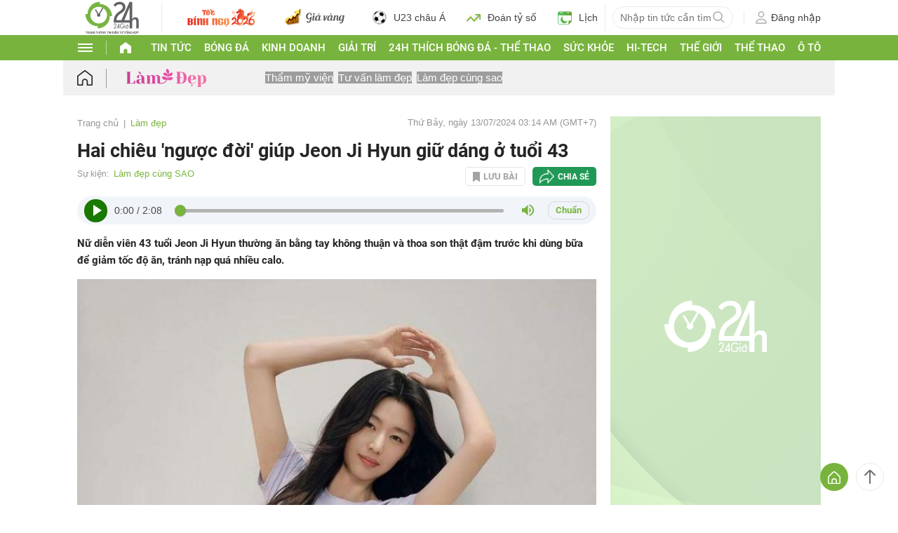

--- FILE ---
content_type: application/javascript; charset=utf-8
request_url: https://fundingchoicesmessages.google.com/f/AGSKWxWtm63GrvsDMObMBvTBU6fO4_fNImkH6EIFAgf4EWaWnq_c32Ktg6Uht22Qe3zhBdqn7go_HWbRnMwrmx6KNhA3rB-XjxTyJ7dDX5RreMgfzo2PsE9Q1_RY4zA3QOtEO65L9AngqYodixMs502k9giYNSp1gHNXIzErOPWy2UKXtyi4MbqaqrzmzfPm/_/ad_sticky.-adcompanion..swf?1&clicktag=/ad/938--newsletter-ad-
body_size: -1289
content:
window['85eee862-0fbe-4c92-897e-9399309cb113'] = true;